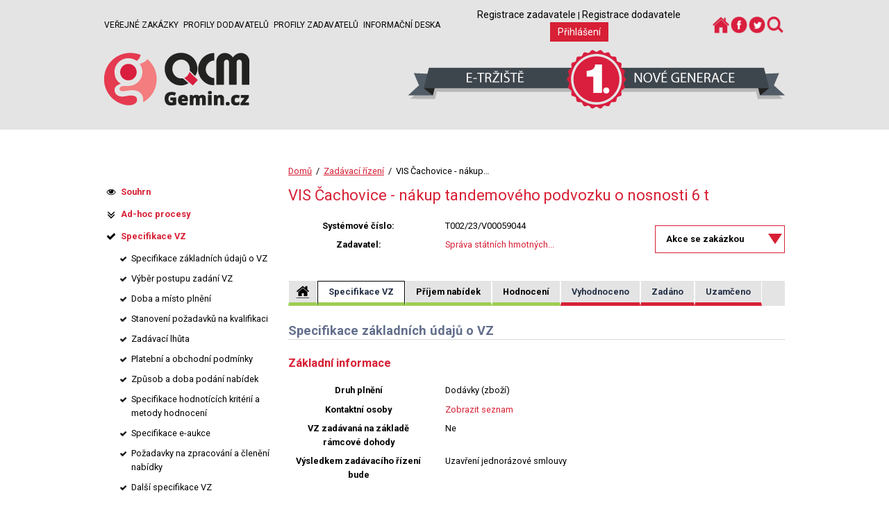

--- FILE ---
content_type: text/html; charset=UTF-8
request_url: https://www.gemin.cz/index.php?m=contracts&h=contract&a=dashboard&id=67181&state=PREP
body_size: 7326
content:
<!DOCTYPE html>
<html lang="cs">
<head>
<meta http-equiv="X-UA-Compatible" content="IE=edge" />
<meta http-equiv="content-type" content="text/html; charset=UTF-8" />
<meta http-equiv="content-language" content="cs" />
<meta name="author" content="Syntaxit s.r.o." />
<meta name="copyright" content="Syntaxit s.r.o." />
<meta name="description" content="Elektronické tržiště Gemin.cz umožňuje veřejné správě a samosprávě elektronicky zadávát veřejné zakázky s minimálními náklady." />
<meta name="keywords" content="elektronické tržiště, veřejné zakázky, eaukce" />
<meta name="robots" content="index,follow" />
<meta name="rating" content="general" />
<meta name="generator" content="Gemin" />
<title>VIS Čachovice - nákup tandemového podvozku o... | Elektronické tržiště Gemin</title>
<link href="/favicon.ico?v=2" rel="SHORTCUT ICON" />  
<link href="https://fonts.googleapis.com/css?family=Roboto:300,300i,400,400i,700,700i&amp;subset=latin-ext" rel="stylesheet">
<script type="text/javascript">
        var _gaq = _gaq || [];
        _gaq.push(
          ['_setAccount', 'UA-27043442-1'],
          ['_setCustomVar', 2, 'Weekday', '1', 2],
          ['_setCustomVar', 3, 'StatusCode', '200', 3],
          ['_trackPageview'],
          ['_trackPageLoadTime']
        );

        (function() {
          var ga = document.createElement('script'); ga.type = 'text/javascript'; ga.async = true;
          ga.src = ('https:' == document.location.protocol ? 'https://ssl' : 'http://www') + '.google-analytics.com/ga.js';
          var s = document.getElementsByTagName('script')[0]; s.parentNode.insertBefore(ga, s);
        })();

      </script>
<link rel="stylesheet" type="text/css" media="screen" href="/thm/gemin/html/css/s.css?1366293846" />
<link rel="stylesheet" type="text/css" media="screen" href="/thm/gemin/html/css/m.css?1499773999" />
<link rel="stylesheet" type="text/css" media="screen" href="/thm/gemin/html/css/trziste.css?1499773999" />
<link rel="stylesheet" type="text/css" href="/thm/gemin/html/css/p.css?1337268473" media="print" />
<link rel="stylesheet" type="text/css" media="screen" href="/thm/gemin/html/css/cupertino/jquery-ui-1.10.2.custom.min.css?1366293846" />
<link rel="stylesheet" type="text/css" media="screen" href="/thm/gemin/html/css/jquery-ui-1.8.16.custom.css?1498890224" />
<script type="text/javascript" src="/thm/gemin/html/js/jquery/jquery-1.8.3.min.js?1366293846"></script>
<script type="text/javascript" src="/thm/gemin/html/js/jquery/jquery-ui-1.10.2.custom.min.js?1366293846"></script>
<script type="text/javascript" src="/thm/gemin/html/js/jquery/jquery.ui.datepicker-cs.js?1366293846"></script>
<script type="text/javascript" src="/thm/gemin/html/js/jquery/jquery-ui-timepicker-addon.js?1366293846"></script>
<script type="text/javascript" src="/thm/gemin/html/js/jquery/jquery.iframe.js?1366293846"></script>
<script type="text/javascript" src="/thm/gemin/html/js/jquery/jquery-password-strength.js?1366293846"></script>
<script type="text/javascript" src="/thm/gemin/html/js/jquery/jquery.jec.js?1366293846"></script>
<script type="text/javascript" src="/thm/gemin/html/js/jquery/jquery.scrollToTop.js?1366293846"></script>
<script type="text/javascript" src="/thm/gemin/html/js/jquery/jquery.autoHide.js?1367818144"></script>
<script type="text/javascript" src="/thm/gemin/html/js/jquery/jquery.printer.js?1366293846"></script>
<script type="text/javascript" src="/thm/gemin/html/js/jquery/jquery.exporter.js?1498890224"></script>
<script type="text/javascript" src="/thm/gemin/html/js/jquery/jquery.modalpicker.js?1366293846"></script>
<script type="text/javascript">$.noConflict();</script>
<script type="text/javascript" src="/thm/gemin/html/js/saus/lib/prototype.js?1331296443"></script>
<script type="text/javascript" src="/thm/gemin/html/js/saus/scriptaculous.js?1331296443"></script>
<script type="text/javascript" src="/thm/gemin/html/js/qcm/qcm.js?1450368465"></script>
<script type="text/javascript" src="/thm/gemin/html/js/live-form-validation.js?1477478351"></script>
<script type="text/javascript" src="/thm/gemin/html/js/etr.js?1433574604"></script>
<script type="text/javascript" src="/thm/gemin/html/js/validation.js?1358177416"></script>
<script type="text/javascript" src="/thm/gemin/html/js/snippet.js?1440515727"></script>
<script type="text/javascript" src="/thm/gemin/html/js/position.js?1340289221"></script>
<script type="text/javascript" src="/thm/gemin/html/js/drivers.js?1331296443"></script>
<script type="text/javascript" src="/thm/gemin/html/js/tools.js?1367818144"></script>
<script type="text/javascript" src="/thm/gemin/html/js/banners.js?1375944384"></script>
<script type="text/javascript" src="/thm/gemin/html/js/countdown.js?1496051416"></script>
<script type="text/javascript" src="/modules/glossary/glossary.php"></script>
<script type="text/javascript" src="/thm/gemin/html/js/mod/glossary/glossary.js?1331296443"></script>
<script type="text/javascript">
  Cookie.init({name: 'eauctions', domain: 'www.gemin.cz', path: '', expires: 30});
</script>
<!--[if lt IE 9]>
<script type="text/javascript" src="/thm/gemin/html/js/html5.js?1331296443"></script>
<![endif]-->  </head>
<body id="etrziste" class="">
<div id="w2">
<div id="w">
<div id="page">
<header>
<div class="global_wrap">
<a href="#content" class="hdn_nav" title="Skoč na obsah" accesskey="s">Skoč na obsah</a>
<a href="#main_nav" class="hdn_nav" title="Skoč na navigaci" accesskey="n">Skoč na navigaci</a>
<div class="ci">
<div class="flex-box-header">
<h2 class="hdn">Navigace</h2>
<nav id="main_nav">
<div class="sys_blck" id="sys_blck_topmenu">
<ul>
<li><a href="https://www.gemin.cz/verejne-zakazky">Veřejné zakázky</a></li>
<li><a href="https://www.gemin.cz/registr-dodavatelu">Profily dodavatelů</a></li>
<li><a href="https://www.gemin.cz/registr-zadavatelu">Profily zadavatelů</a></li>
<li class="first"><a href="/informacni-deska">Informační deska</a>
</li>
</ul>
</div>                                                      </nav>
<div id="login_block">    
<h2 class="hdn">Informace o uživateli</h2>
<a href="https://www.gemin.cz/registrace-zadavatele">Registrace zadavatele</a> |
<a href="https://www.gemin.cz/registrace-dodavatele">Registrace dodavatele</a>
<a href="https://www.gemin.cz/prihlaseni?r=index.php%3Fm%3Dcontractors%26h%3Duser%26a%3Dhome" class="btn">Přihlášení</a>
</div>
<nav id="social_nav">
<div class="sys_blck" id="sys_blck_social_nav">
<h2>Sociální ikony</h2>
<p><a href="/"><img src="/index.php?m=photogallery&h=image&a=src&idv=47265&f=original" width="31" height="27" title="Domu" alt="Domu" /></a><a href="https://www.facebook.com/QCM-114297959098/?fref=ts" target="_blank"><img src="/index.php?m=photogallery&h=image&a=src&idv=47273&f=original" width="30" height="29" title="Facebook" alt="Facebook" /></a><a href="https://twitter.com/QCMcz" target="_blank"><img src="/index.php?m=photogallery&h=image&a=src&idv=47267&f=original" width="30" height="29" title="Twitter" alt="Twitter" /></a><a href="https://www.gemin.cz/verejne-zakazky"><img src="/index.php?m=photogallery&h=image&a=src&idv=47268&f=original" width="27" height="25" title="Hledat" alt="Hledat" /></a></p>
</div>                                                      </nav>
</div>
<div class="flex-box-header">
<div class="logo_wrap group">
<h1 id="logo" title="Elektronické tržiště Gemin"><a title="Elektronické tržiště Gemin" href="/index.php"></a></h1>
<!--div class="slogan"><a title="pestré spektrum zakázek" href="/index.php"><span>pestré spektrum zakázek</span></a></div-->
</div>
<div class="banner_wrap">
<div id="atest_version"></div>
</div>
</div>    
<div class="flex-box-header">
</div>
</div>
</div>  
</header>
<div id="main">   
<div class="global_wrap"> 
<div class="mc">
<div class="bc">
<span class="bc-item">
<a href="/index.php" title="">Domů</a>
&nbsp;/&nbsp;    </span>
<span class="bc-item">
<a href="https://www.gemin.cz/verejne-zakazky" title="">Zadávací řízení</a>
&nbsp;/&nbsp;    </span>
<span class="bc-item last">
VIS Čachovice - nákup…
</span>
</div>
<div class="ci" id="content">
<div id="block_ct">
<div class="sys_blck" id="sys_blck_1065">
<h2 class="nodsp">Výpis systémových zpráv</h2>
</div>                                                      </div>
<div class="area_cnt">
<h2>VIS Čachovice - nákup tandemového podvozku o nosnosti 6 t</h2>
<div class="dashboard contr_contr_dashboard">
<div class="detail contr_contr_detail">
<table class="no_border first_detail_info">
<tbody>
<tr>
<th>Systémové číslo:</th>
<td>T002/23/V00059044</td>
</tr>
<tr>
<th>Zadavatel:</th>
<td><a href='https://www.gemin.cz/index.php?id=1148&amp;r=https%3A%2F%2Fwww.gemin.cz%2Findex.php%3Fm%3Dcontracts%26h%3Dcontract%26a%3Ddashboard%26id%3D67181%26state%3DPREP&amp;m=contractors&amp;h=company&amp;a=publicdetail'>Správa státních hmotných...</a></td>
</tr>
</tbody>
</table>
<div class="one_btn_all">
<p>Akce se zakázkou</p>
<ul>    
<li><a href='https://www.gemin.cz/index.php?id=67181&amp;r=https%3A%2F%2Fwww.gemin.cz%2Findex.php%3Fm%3Dcontracts%26h%3Dcontract%26a%3Ddashboard%26id%3D67181%26state%3DPREP&amp;m=etspecialstates&amp;h=state&amp;a=list' title="Číselník nestandardních stavů">Nestandardní stavy</a></li>
</ul>
<div class="cl"></div>
</div>
<div class="cl"></div>
<div>
<div class="contracts_new_gui_tooltip" style="display:none">
Vážený uživateli, dne 28.7.2015 byla nasazena nová verze tržiště s&nbsp;upraveným uživatelským rozhraním. K&nbsp;procházení informací o&nbsp;zakázce nyní používejte výhradně levé menu.
</div>
<div class="tabs" id="cntrs_contract_detail">
<ul class="tabs_hd">
<li class="first">
<a href="https://www.gemin.cz/index.php?m=contracts&amp;h=contract&amp;a=dashboard&amp;id=67181"><span><span>Souhrn</span></span></a>
</li>
<li class="done contract_state_PREP">
<a href="https://www.gemin.cz/index.php?m=contracts&amp;h=contract&amp;a=dashboard&amp;id=67181&amp;state=PREP" class="active" title="Specifikace VZ"><span><span>Specifikace VZ</span></span></a>
</li>
<li class="done contract_state_OFFERS">
<a href="https://www.gemin.cz/index.php?m=contracts&amp;h=contract&amp;a=dashboard&amp;id=67181&amp;state=OFFERS" title="ZŘ - Příjem nabídek"><span><span>Příjem nabídek</span></span></a>
</li>
<li class="done contract_state_EVALUATION">
<a href="https://www.gemin.cz/index.php?m=contracts&amp;h=contract&amp;a=dashboard&amp;id=67181&amp;state=EVALUATION" title="ZŘ - Hodnocení"><span><span>Hodnocení</span></span></a>
</li>
<li class="todo">
<span class="disabled" title="ZŘ - Vyhodnoceno"><span><span>Vyhodnoceno</span></span></span>
</li>
<li class="todo">
<span class="disabled" title="Zadáno"><span><span>Zadáno</span></span></span>
</li>
<li class="todo">
<span class="disabled" title="Uzamčeno"><span><span>Uzamčeno</span></span></span>
</li>
</ul>
<div class="tabs_cnts">
<div class="tabs_cnt done contract_state_PREP" id="id_tabs_cnt_cntrs_contract_detail_2">
<div id="step_href_PREP_PREP" class="step_main">
<h3>Specifikace základních údajů o VZ</h3>    <div class="step_content"><section>
<h4>Základní informace</h4>
<table class="no_border">
<tr>
<th>Druh plnění</th>
<td>Dodávky (zboží)</td>
</tr>
</table>
</section><section>
<table class="no_border">
<tr>
<th>Kontaktní osoby</th>
<td>
<a id="contracts_contract_contacts_show" href="https://www.gemin.cz/index.php?m=contracts&amp;h=contract&amp;a=contacts&amp;id=67181">Zobrazit seznam</a>
<script type="text/javascript">
          QCM.AjaxSnippet.Methods.makeAjaxModalBox($('contracts_contract_contacts_show'));
        </script>
</td>
</tr>
<tr>
<th>VZ zadávaná na základě rámcové dohody</th>
<td>Ne</td>
</tr>
<tr>
<th>Výsledkem zadávacího řízení bude</th>
<td>Uzavření jednorázové smlouvy</td>
</tr>
</table>
</section><section>
<h4>Předmět zakázky</h4>
<table class="no_border">
<tr>
<th>Stručný popis</th>
<td>Poptáváme nákup 1 ks tandemového podvozku o nosnosti 6 t, určeno pro manipulaci s kontejnery, včetně dopravy. <br />
Požadované technická specifikace podvozku:<br />
- transportní zařízení se zátěžovými kolečky s kovovým jádrem v počtu takovém, aby byl zajištěn nízký valivý odpor a stabilita<br />
- obruče koleček – materiál odolný opotřebení s dlouhou životností a šetrný k podlaze<br />
- podvozek musí být řiditelný a mít dvě otočné ložné plochy se stupňovitě nastavitelnou vzdáleností.<br />
- Nosnost 6 t<br />
- Výška podvozku maximálně: 110 mm<br />
- Přestavitelnost ložných ploch: 550-1150 mm<br />
- Úhel řízení: ± 50°<br />
</td>
</tr>
<tr>
<th>Položky předmětu VZ</th>
<td>
<a id="contracts_contract_subitems_show" href="https://www.gemin.cz/index.php?m=contracts&amp;h=contract&amp;a=items&amp;id=67181">Zobrazit seznam</a>
<script type="text/javascript">
          QCM.AjaxSnippet.Methods.makeAjaxModalBox($('contracts_contract_subitems_show'));
        </script>
</td>
</tr>
</table>
</section><section>
<h4>Předpokládaná hodnota</h4>
<table class="no_border">
<tr>
<th>Předpokládaná hodnota</th>
<td>27 000,00 bez DPH</td>
</tr>
<tr>
<th>Předpokládaná hodnota včetně provize bez DPH</th>
<td>27 359,10</td>
</tr>
<tr>
<th>Určit předpokládanou hodnotu ke každé položce zvlášť</th>
<td>Ne</td>
</tr>
<tr>
<th>Měna</th>
<td>koruna česká</td>
</tr>
<tr>
<th>Nezveřejňovat předpokládanou hodnotu</th>
<td>Ne</td>
</tr>
</table>
</section><section>
<h4>Výběr postupu zadání</h4>
<table class="no_border">
<tr>
<th>Postup zadání</th>
<td>VZMR: Otevřená výzva</td>
</tr>
</table>
</section></div>
</div>
</div>
</div>
</div>
</div>
<script type="text/javascript">    jQuery(document).ready(function () {
      jQuery('#cntrs_contract_detail ul.tabs_hd li').click(function (event) {
        var li = event.delegateTarget;
        var cl = /contract_state_[A-Z]+/.exec(li.className);
        if(cl != null) {
          event.preventDefault();
          event.stopPropagation();
          var a = jQuery('.' + cl[0] + '_left > a');
          var ul = a.next('ul');
          if(a[0] && ul[0] && ul[0].style.display == 'none') {
            $(a[0]).click();
          }
          var tooltip = jQuery('.contracts_new_gui_tooltip');
          tooltip[0].style.display = 'block';
          var tooltipClick;
          tooltipClick = function (event) {
            if(event.target !== tooltip[0]) {
              tooltip[0].style.display = 'none';
              jQuery(document).off('click', tooltipClick);
            }
          };
          jQuery(document).on('click', tooltipClick);
        }
      });
    });
  </script>
</div>
<p class="subprocess">
<a href="https://www.gemin.cz/metodicka-napoveda" target="_blank" class="mhelp">metodická nápověda</a>
</p>  
</div>
<script type="text/javascript">
  /* <![CDATA[ */
  QCM.Methods.ajaxConfirm('confirm', {modalWidth: '755px', confirm: 1});
  
  QCM.StepView = {};
  QCM.StepView = function() {
    return {
      show : function() {

      },
      hide : function() {

      },
      showDesc : function(a, withEffect) {
        var elem = a.up('.step_main').down('.step_content');
        if (withEffect) { Effect.BlindDown(elem.identify(), { duration: 0.3 }) }
        else            { elem.show(); }
        a.update("skrýt"); 
      },
      hideDesc : function(a, withEffect) {
        var elem = a.up('.step_main').down('.step_content');
        if (withEffect) { Effect.BlindUp(elem.identify(), { duration: 0.3 }); }
        else { elem.hide(); }
        a.update("zobrazit");
      }
    }
  }();
    
  $$('.step_view_section').each(
    function (item) {
      item.observe(
        'click',
        function(event) {
          Event.stop(event);
          var a = $(Event.findElement(event, 'a'));
          
          if (a.readAttribute('data-qcm-view') == "1") {
            a.writeAttribute('data-qcm-view', "0");
            QCM.StepView.showDesc(a, true);
          } else {
            a.writeAttribute('data-qcm-view', "1");
            QCM.StepView.hideDesc(a, true);
          }
        }
      );
    }
  );  
  
  
    
  /* ]]> */
</script>
</div>
<div id="block_cl">
</div>
<div id="block_cr">
</div>
<div id="block_cb">
</div>
</div>
</div>
<h2 class="hdn">Kontextová navigace</h2>
<aside class="lc">
<div class="ci">
<div>
<div class="sys_blck" id="sys_blck_guide">
<h2 class="nodsp">Akční menu</h2>
<ul class="lvl1 menu">
<li class="menu-item first done">
<a href="https://www.gemin.cz/verejne-zakazky/vis-cachovice-nakup-tandemoveho-podvozku-o-nosno" title="">
<span><span>Souhrn</span></span>
</a>
</li>
<li class="menu-item submenu todo">
<a href="javascript:void(0);">
<span><span>Ad-hoc procesy</span></span>
</a>
<ul class="lvl2">
<li class="menu-item first todo">
<a href="https://www.gemin.cz/index.php?m=contracts&amp;h=contract&amp;a=dashboard&amp;id=67181&amp;step=CNC_OUM" title="">
<span><span>Zrušení zadávacího řízení mimo režim ZZVZ</span></span>
</a>
</li>
</ul>
</li>
<li class="menu-item submenu contract_state_PREP_left done">
<a href="javascript:void(0);">
<span><span>Specifikace VZ</span></span>
</a>
<ul class="lvl2">
<li class="menu-item first active done">
<a href="https://www.gemin.cz/index.php?id=67181&amp;state=PREP&amp;step=PREP&amp;m=contracts&amp;h=contract&amp;a=dashboard#step_href_PREP_PREP" title="">
<span><span>Specifikace základních údajů o VZ</span></span>
</a>
</li>
<li class="menu-item active done">
<a href="https://www.gemin.cz/index.php?id=67181&amp;state=PREP&amp;step=SEL_PROC&amp;m=contracts&amp;h=contract&amp;a=dashboard#step_href_PREP_SEL_PROC" title="">
<span><span>Výběr postupu zadání VZ</span></span>
</a>
</li>
<li class="menu-item active done">
<a href="https://www.gemin.cz/index.php?id=67181&amp;state=PREP&amp;step=DTPL_FILL&amp;m=contracts&amp;h=contract&amp;a=dashboard#step_href_PREP_DTPL_FILL" title="">
<span><span>Doba a místo plnění</span></span>
</a>
</li>
<li class="menu-item active done">
<a href="https://www.gemin.cz/index.php?id=67181&amp;state=PREP&amp;step=SET_REQ_QA&amp;m=contracts&amp;h=contract&amp;a=dashboard#step_href_PREP_SET_REQ_QA" title="">
<span><span>Stanovení požadavků na kvalifikaci</span></span>
</a>
</li>
<li class="menu-item active done">
<a href="https://www.gemin.cz/index.php?id=67181&amp;state=PREP&amp;step=DT_ASSIGN&amp;m=contracts&amp;h=contract&amp;a=dashboard#step_href_PREP_DT_ASSIGN" title="">
<span><span>Zadávací lhůta</span></span>
</a>
</li>
<li class="menu-item active done">
<a href="https://www.gemin.cz/index.php?id=67181&amp;state=PREP&amp;step=DT_ASSIGN&amp;m=contracts&amp;h=contract&amp;a=dashboard#step_href_PREP_TRADE_COND" title="">
<span><span>Platební a obchodní podmínky</span></span>
</a>
</li>
<li class="menu-item active done">
<a href="https://www.gemin.cz/index.php?id=67181&amp;state=PREP&amp;step=DT_ASSIGN&amp;m=contracts&amp;h=contract&amp;a=dashboard#step_href_PREP_DT_OFF" title="">
<span><span>Způsob a doba podání nabídek</span></span>
</a>
</li>
<li class="menu-item active done">
<a href="https://www.gemin.cz/index.php?id=67181&amp;state=PREP&amp;step=CRITERIA&amp;m=contracts&amp;h=contract&amp;a=dashboard#step_href_PREP_CRITERIA" title="">
<span><span>Specifikace hodnotících kritérií a metody hodnocení</span></span>
</a>
</li>
<li class="menu-item active done">
<a href="https://www.gemin.cz/index.php?id=67181&amp;state=PREP&amp;step=PREP_EAUCT&amp;m=contracts&amp;h=contract&amp;a=dashboard#step_href_PREP_PREP_EAUCT" title="">
<span><span>Specifikace e-aukce</span></span>
</a>
</li>
<li class="menu-item active done">
<a href="https://www.gemin.cz/index.php?id=67181&amp;state=PREP&amp;step=REQ_OFF&amp;m=contracts&amp;h=contract&amp;a=dashboard#step_href_PREP_REQ_OFF" title="">
<span><span>Požadavky na zpracování a členění nabídky</span></span>
</a>
</li>
<li class="menu-item active done">
<a href="https://www.gemin.cz/index.php?id=67181&amp;state=PREP&amp;step=NXT_SPC_VZ&amp;m=contracts&amp;h=contract&amp;a=dashboard#step_href_PREP_NXT_SPC_VZ" title="">
<span><span>Další specifikace VZ</span></span>
</a>
</li>
<li class="menu-item active done">
<a href="https://www.gemin.cz/index.php?id=67181&amp;state=PREP&amp;step=CREATE_VY&amp;m=contracts&amp;h=contract&amp;a=dashboard#step_href_PREP_CREATE_VY" title="">
<span><span>Vytvoření výzvy k podání nabídky</span></span>
</a>
</li>
<li class="menu-item active done">
<a href="https://www.gemin.cz/index.php?id=67181&amp;state=PREP&amp;step=CNTRS&amp;m=contracts&amp;h=contract&amp;a=dashboard#step_href_PREP_CNTRS" title="">
<span><span>Určení dodavatelů, kteří budou osloveni výzvou</span></span>
</a>
</li>
</ul>
</li>
<li class="menu-item submenu contract_state_OFFERS_left done">
<a href="javascript:void(0);">
<span><span>ZŘ - Příjem nabídek</span></span>
</a>
<ul class="lvl2">
<li class="menu-item first done">
<a href="https://www.gemin.cz/index.php?id=67181&amp;state=OFFERS&amp;step=SND_OFF&amp;m=contracts&amp;h=contract&amp;a=dashboard#step_href_OFFERS_SND_OFF" title="">
<span><span>Výzva k podání nabídky (uveřejňuje se)</span></span>
</a>
</li>
<li class="menu-item done">
<a href="https://www.gemin.cz/index.php?id=67181&amp;state=OFFERS&amp;step=INSPC_FILL&amp;m=contracts&amp;h=contract&amp;a=dashboard#step_href_OFFERS_INSPC_FILL" title="">
<span><span>Prohlídka místa plnění, Poskytování vysvětlení zadávací dokumentace, Nabídka</span></span>
</a>
</li>
</ul>
</li>
<li class="menu-item submenu contract_state_EVALUATION_left todo">
<a href="javascript:void(0);">
<span><span>ZŘ - Hodnocení</span></span>
</a>
<ul class="lvl2">
<li class="menu-item first todo">
<a href="javascript:void(0);">
<span><span>Otevírání nabídek</span></span>
</a>
</li>
<li class="menu-item todo">
<a href="javascript:void(0);">
<span><span>Posouzení nabídek</span></span>
</a>
</li>
</ul>
</li>
<li class="menu-item submenu contract_state_EVALUATED_left todo">
<a href="javascript:void(0);">
<span><span>ZŘ - Vyhodnoceno</span></span>
</a>
<ul class="lvl2">
<li class="menu-item first todo">
<a href="javascript:void(0);">
<span><span>Protokol o výběru dodavatele</span></span>
</a>
</li>
<li class="menu-item todo">
<a href="javascript:void(0);">
<span><span>Rozhodnutí o novém posouzení a hodnocení nabídky</span></span>
</a>
</li>
<li class="menu-item todo">
<a href="javascript:void(0);">
<span><span>Výběr dodavatele</span></span>
</a>
</li>
<li class="menu-item todo">
<a href="javascript:void(0);">
<span><span>Evidence výsledku zadávacího řízení</span></span>
</a>
</li>
</ul>
</li>
<li class="menu-item submenu contract_state_CLOSED_left todo">
<a href="javascript:void(0);">
<span><span>Zadáno</span></span>
</a>
<ul class="lvl2">
<li class="menu-item first todo">
<a href="javascript:void(0);">
<span><span>Uveřejnění výsledků ZŘ v e-tržišti</span></span>
</a>
</li>
<li class="menu-item todo">
<a href="javascript:void(0);">
<span><span>Uzamčení VZ</span></span>
</a>
</li>
</ul>
</li>
<li class="menu-item submenu contract_state_LOCK_left todo">
<a href="javascript:void(0);">
<span><span>Uzamčeno</span></span>
</a>
<ul class="lvl2">
<li class="menu-item first todo">
<a href="javascript:void(0);">
<span><span>Plnění smlouvy</span></span>
</a>
</li>
</ul>
</li>
</ul>
</div>                                              <div class="sys_blck" id="sys_blck_adresa">
<div>
<div class="node_content">
<address><strong>QCM, s.r.o.</strong><br /> Heršpická 813/5<br /> M-palác, 7. patro<br /> 639&nbsp;00&nbsp;&nbsp;Brno<br /> <br /> <a title="Syntaxit, s.r.o. - email" href="mailto:podpora@gemin.cz">podpora@gemin.cz</a><br /><em><strong>Podpora</strong> Po-Pá: 8 - 16 hod.</em></address>
</div>
</div>
</div>                                                            </div>
</div>
</aside>
<div class="cl"></div>
</div>
</div>
<div id="block_bb">
<div class="global_wrap">  
</div>
</div>  
<div id="block_s">
<div class="global_wrap">          
</div>
</div>
<footer>
<div class="global_wrap"> 
<h2 class="hdn">Patička</h2>
<div class="sys_blck" id="sys_blck_footerContent">
<div class="col1">
<h3>Elektronické tržiště</h3>
<p>Online <strong>B2B aplikace</strong> umožňuje subjektům veřejné správy a&nbsp;samosprávy elektronicky zadávat <strong>veřejné zakázky</strong> s&nbsp;minimalizací všech nákladů. Představuje jednoduchý, efektivní a&nbsp;transparentní model při obchodování veřejného sektoru s&nbsp;komerčními subjekty.</p>
</div>
<div class="col2">
<h3>O systému</h3>
<ul>
<li><a href="/gemin-elektronicke-trziste">Gemin - elektronické tržiště</a></li>
<li><a href="/provozni-rad">Provozní řád etržiště</a></li>
<li><a href="/ke-stazeni">Ke stažení</a></li>
</ul>
</div>
<div class="col3">
<h3>Odkazy</h3>
<ul>
<li><a href="/informacni-deska">Informační deska</a></li>
<li><a href="/faq">FAQ - časté dotazy a odpovědi</a></li>
<li><a href="/pozadavky-na-system">Požadavky na systém</a></li>
<li><a href="/prohlaseni-o-pristupnosti">Prohlášení o přístupnosti</a></li>
</ul>
</div>
</div>                                    </div>
</footer>
<section class="copyright">
<div class="global_wrap"> 
<div class="sys_blck" id="sys_blck_social_menu_foot">
<h2>Sociální ikony patička</h2>
<p><a href="https://www.facebook.com/QCM-114297959098/?fref=ts" target="_blank"><img src="/index.php?m=photogallery&h=image&a=src&idv=47273&f=original" width="30" height="29" title="Facebook" alt="Facebook" /></a> <a href="https://twitter.com/QCMcz" target="_blank"><img src="/index.php?m=photogallery&h=image&a=src&idv=47267&f=original" width="30" height="29" title="Twitter" alt="Twitter" /></a></p>
</div>                              <div class="sys_blck" id="sys_blck_foot">
<p>© <a href="http://www.qcm.cz">QCM, s.r.o.</a> Dodavatel řešení <a href="http://www.qcm.cz">QCM s.r.o.</a> Všechna práva vyhrazena.</p>
</div>                                    </div>
</section>
</div>
<!-- eof page-->     
</div>
</div>
<script type="text/javascript">
/* <![CDATA[ */
  document.observe('dom:loaded', function(){
    if ($('message_popup')) {
      $('message_popup').setOpacity(0.8);
      Element.remove.delay(10, 'message_popup');
      if ($('message_popup').viewportOffset().top < 0 || $('message_popup').viewportOffset().top > document.viewport.getDimensions().height) {
        $('message_popup').setStyle({'top': document.viewport.getScrollOffsets().top + 'px'});
      }
    }
    var netteError = $$('.nette_form ul.error').first();
    if (netteError != undefined) {
      var clone = new Element('ul');
      clone.insert(netteError.innerHTML);
      clone.id = 'nette_messages_mb';
      if (netteError.viewportOffset().top < 0 || netteError.viewportOffset().top > document.viewport.getDimensions().height) {
        $(document.body).insert(clone);
        clone.makeModalBox({closeTime: 4, modalWidth: '600px'});
      }
    }
    if ($('cntrc_guide_view_select') && $('sys_blck_guide')) {
      $('cntrc_guide_view_select').observe('change', function(){
        $('sys_blck_guide').waiting(1);
      });
    }
  });
  QCM.GenDrivers.initMenu('sys_blck_kmenu');
  QCM.GenDrivers.initMenu('sys_blck_guide');
  QCM.GenDrivers.initMenu('sys_blck_testMenu');
  QCM.Methods.live('.snippet .sys_pgr a, .snippet .with_sort a, .snippet input[type="submit"]','click', QCM.AjaxSnippet.liveMethodSnippet);
  QCM.Methods.live('.snippet form','submit', QCM.AjaxSnippet.liveMethodSnippet);
  QCM.RememberPosition.saveAndGo({'m':'contracts', 'h':'contract', 'a':'dashboard', 'id':'67181', 'rwr':'', 'idr':'', 'type':''});
  QCM.Methods.live('a.dynamic_href','click', QCM.AjaxSnippet.Methods.showDetailDialog);
  QCM.Methods.live('a.toggle-next-table-row','click', QCM.AjaxSnippet.Methods.toggleNextTableRow);
  QCM.Methods.live('tr.row_radio_check', 'click', function(e) {
    row = e.findElement('tr.row_radio_check');
    if (row.down('input[type="radio"]')) {
      row.down('input[type="radio"]').checked = true;
    }
  });
    if ($$('.recommend .news_item').length > 1) {
    timerId = switchImg.delay(5, 2);
   }
/* ]]> */
</script>
<script type="text/javascript" src="/thm/gemin/html/js/mod/inlinehelp/inlinehelp.js?1335197545"></script>
</body>
</html>

--- FILE ---
content_type: text/css
request_url: https://www.gemin.cz/thm/gemin/html/css/s.css?1366293846
body_size: 2131
content:
/****************************** basic layout elements *************************/
.cl {
  clear: both;
  height: 1px;
  font-size: 1px;
  padding: 0;
  margin: 0;
  margin-top: -1px;
  border: none;
  background: transparent;
  visibility: hidden;
  display: block;
}

.hdn {
  position: absolute;
  left: -3000px;
}

.nodsp {
  display: none !important;
}
.system_form_visibility_no {
  display: none !important;
}

.pointer {
  cursor: pointer;
}

.sys_waiting {
  background: #fff url('../img/loading.gif') no-repeat 50% 50%;
  width: 100%;
  height: 100%;
  position: absolute;
  display: block;
  top: 0;
  left: 0;
}
.sys_waiting_wrapper {
  min-height: 40px;
}

/* float */
.fl {
  float: left;
}
.fr {
  float: right;
}

/* text align */
.l {
  text-align: left;
}
.c {
  text-align: center;
}
.r {
  text-align: right;
}
.t {
  vertical-align: top;
}
.m {
  vertical-align: middle;
}
.b {
  vertical-align: bottom;
}

/* font */
.s {
  font-weight: bold;
}
.i {
  font-style: italic;
}
.u {
  text-decoration: underline;
}


/******************************* common rules ******************************/

/* Nav bar */
#nb {
  width: 100%;
  height: 45px;
  color: #fff;
  position: absolute;
  top: 0;
  left: 0;
}

#nb .nbw {
  background: #000 url('../img/adm_top_bar.png') repeat-x 0 0;
  background-image: linear-gradient(top, #575757, #000);
  background-image: -o-linear-gradient(top, #575757, #000);
  background-image: -moz-linear-gradient(top, #575757, #000);
  background-image: -webkit-linear-gradient(top, #575757, #000);
  position: relative;
  width: 960px;
  margin: 0 auto;
  height: 45px;
}

#nb .m3_logo {
  background: url('../img/adm_m3_logo.png') no-repeat 0 0;
  width: 31px;
  height: 29px;
  position: absolute;
  top: 7px;
  left: 0;
  z-index: 1100;
}

#nb #special {
  position: absolute;
  top: 0;
  right: 0;
  height: 45px;
  line-height: 45px;
  font-size: 115%;
}

#content {
  position: relative;
}

/* javascript select */
.jssel {
  width: 150px;
  position: relative;
  z-index: 20;
}
.jssel .jssel_selected {
  height: 20px;
  border: 1px solid #e6e6e6;
  cursor: default;
  width: 138px;
  padding: 0 5px;
  background: #fff url('../img/sys_jssel_open.png') no-repeat 132px 50%;
}
.jssel .jssel_choose {
  border: 1px solid #e6e6e6;
  position: absolute;
  top: 21px;
  left: 0;
  width: 148px;
  cursor: default;
  z-index: 1000;
}
.jssel .jssel_choose ul {
  margin: 0;
  padding: 3px;
  list-style-type: none;
  background: #fff;
}
.jssel .jssel_choose ul li {
  background: #fff;
  padding: 0 5px;
  border-bottom: 1px solid #eaeaea;
}
.jssel .jssel_choose ul li.active,
.jssel .jssel_choose ul li:hover {
  background: #e6e6e6;
}
.jssel .jssel_choose ul li.last {
  border: 0;
}

/* modal box */
.modbox div.close {
  background: url('../img/close.png') no-repeat 0 bottom;
}
.modbox div.handle {
  width:100%;
  height:37px;
  background: #000;
  background-image: linear-gradient(top, #565556, #000);
  background-image: -o-linear-gradient(top, #565556, #000);
  background-image: -moz-linear-gradient(top, #565556, #000);
  background-image: -webkit-linear-gradient(top, #565556, #000);
  color: #fff;
  font-weight: bold;
  line-height: 37px;
  text-indent: 10px;
}
.modbox div.modal_box_wait {
  background: url('../img/loading.gif') no-repeat 10px 10px;
}
.modbox #messages_mb {
  margin: 0;
}
.modbox #messages_mb .message {
  text-align: center;
}

/* whisper */
.sys_whisper_wrapper {
  position: relative;
  z-index: 100;
}
.sys_whisper_wrapper ul {
  margin: 0;
  padding: 0;
  border: 1px solid #ccc;
  list-style-type: none;
}
.sys_whisper_wrapper ul li {
  background: #fff;
  padding: 0 5px;
  cursor: pointer;
}
.sys_whisper_wrapper ul li:hover,
.sys_whisper_wrapper ul li.selected {
  background: #FEFFBF;
}

.sys_whisper_loading {
  position: absolute;
  top: 5px;
  right: 2px;
}

/* tree */
.sys_tree {
  font-size: 0.95em;
  margin: 10px 0;
  max-height: 200px;
  overflow: auto;
}
.sys_tree ul {
  margin: 0;
  padding: 0;
  list-style-type: none;
}
.sys_tree a {
  color: #333;
  text-decoration: none;
  font-weight: bold;
}
.sys_tree .lvl_2 a {
  font-weight: normal;
}
.sys_tree ul img {
  vertical-align: bottom;
}
.sys_tree ul ul {
  padding-left: 18px;
  background: url('../img/icon/tree/line.gif') repeat-y 0 0;
}
.sys_tree ul.empty {
  background: url('../img/icon/tree/empty.gif') repeat-y 0 0;
}
.sys_tree ul li.active {
  background: url('../img/icon/tree/selected_bg.png') no-repeat -3px 1px;
}

/*************** toolbar *********/
#tbbox {
  background: #eee;
  border: 1px solid #aaa;
  width: 180px;
  z-index: 1000;
}

#tb {
  text-align: center;
}

#tbbox .tbtitle {
  border-bottom: 1px solid #aaa;
  padding-left: 5px;
}

#tb div {
  padding: 5px;
}

#tb img {
  border: 0;
  margin: 0;
}

#tb a {
  text-decoration: none;
}

.tbheader {
  background: #ddd;
}

.tbheader strong {
  padding-left: 5px;
}

#tbhandle {
  cursor: move;
}

#tbclose, #tbmin {
  display: block;
  float: right;
  font-family: monospace;
  padding: 0 3px;
}

#tbclose {
  cursor: pointer;
  background: #800;
  color: #fff;
}

#tbclose:hover {
  background: #f00;
}

#tbmin {
  cursor: pointer;
  background: #666;
  color: #fff;
  margin-left: 5px;
}

#tbmin:hover {
  background: #999;
}

/********** formulaře ***********/
.system_form_wrapper input,
.system_form_wrapper select,
.system_form_wrapper textarea {
  color: #666;
}
.system_form_wrapper input:hover,
.system_form_wrapper input:focus,
.system_form_wrapper input:active,
.system_form_wrapper select:hover,
.system_form_wrapper select:focus,
.system_form_wrapper select:active,
.system_form_wrapper textarea:hover,
.system_form_wrapper textarea:focus,
.system_form_wrapper textarea:active {
  color: #000;
}
.system_form_wrapper fieldset {
  border: 1px solid #e2e2e2;
  padding: .26em 1em;
  border-radius: 3px;
  -moz-border-radius: 3px;
  -webkit-border-radius: 3px;
  margin: 0 0 1em 0;
  clear: both;
}
.system_form_wrapper fieldset fieldset {
  padding: 0;
  border: 0 none;
}
.system_form_wrapper legend {
  font-size: 1.26em;
  font-weight: bold;
  padding: .26em .5em;
  margin: 0 0 .5em 0;
}
.system_form_wrapper label {
  /*min-width: 12em;*/
  float: left;
  margin: 0 .5em .5em 0;
}
.system_form_wrapper div {
  display: block;
  margin: 0 0 .5em 0;
}
.system_form_required {
  color: #ff0000;
  font-family: 'Verdana', sans-serif;
}
.system_form_wrapper input[type="text"],
.system_form_wrapper input[type="password"] {
  width: 20em;
  font-size: 1em;
  background: #fefefe;
  background: -moz-linear-gradient(top,  #f6f6f6 0%, #ffffff 100%);
  background: -webkit-gradient(linear, left top, left bottom, color-stop(0%,#f6f6f6), color-stop(100%,#ffffff));
  background: -webkit-linear-gradient(top,  #f6f6f6 0%,#ffffff 100%);
  background: -o-linear-gradient(top,  #f6f6f6 0%,#ffffff 100%);
  background: -ms-linear-gradient(top,  #f6f6f6 0%,#ffffff 100%);
  background: linear-gradient(to bottom,  #f6f6f6 0%,#ffffff 100%);
  padding: .26em .5em;
  border-radius: 3px;
  -moz-border-radius: 3px;
  -webkit-border-radius: 3px;
  border: 1px solid #e2e2e2;
}
.system_form_wrapper input[type="text"]:hover,
.system_form_wrapper input[type="text"]:focus,
.system_form_wrapper input[type="text"]:active,
.system_form_wrapper input[type="password"]:hover,
.system_form_wrapper input[type="password"]:focus,
.system_form_wrapper input[type="password"]:active {
  background: #f6f6f6;
  border: 1px solid #d1d1d1;
}
.system_form_wrapper input[type="checkbox"] {
  float: left;
  margin: .26em .5em;
}
.system_forms_submit_button {
  background: #f5f5f5;
  background: -moz-linear-gradient(top,  #ffffff 0%, #e5e5e5 100%);
  background: -webkit-gradient(linear, left top, left bottom, color-stop(0%,#ffffff), color-stop(100%,#e5e5e5));
  background: -webkit-linear-gradient(top,  #ffffff 0%,#e5e5e5 100%);
  background: -o-linear-gradient(top,  #ffffff 0%,#e5e5e5 100%);
  background: -ms-linear-gradient(top,  #ffffff 0%,#e5e5e5 100%);
  background: linear-gradient(to bottom,  #ffffff 0%,#e5e5e5 100%);
  border: 1px solid #e2e2e2;
  padding: .26em .5em;
  margin-top: .5em;
  border-radius: 3px;
  -moz-border-radius: 3px;
  -webkit-border-radius: 3px;
  cursor: pointer;
  color: #000;
}
.system_forms_submit_button:hover,
.system_forms_submit_button:focus {
  background: #e2e2e2;
  border: 1px solid #d1d1d1;
  background: -moz-linear-gradient(top,  #fefefe 0%, #dbdbdb 50%, #d1d1d1 51%, #e2e2e2 100%);
  background: -webkit-gradient(linear, left top, left bottom, color-stop(0%,#fefefe), color-stop(50%,#dbdbdb), color-stop(51%,#d1d1d1), color-stop(100%,#e2e2e2));
  background: -webkit-linear-gradient(top,  #fefefe 0%,#dbdbdb 50%,#d1d1d1 51%,#e2e2e2 100%);
  background: -o-linear-gradient(top,  #fefefe 0%,#dbdbdb 50%,#d1d1d1 51%,#e2e2e2 100%);
  background: -ms-linear-gradient(top,  #fefefe 0%,#dbdbdb 50%,#d1d1d1 51%,#e2e2e2 100%);
  background: linear-gradient(to bottom,  #fefefe 0%,#dbdbdb 50%,#d1d1d1 51%,#e2e2e2 100%);
}
.system_form_elementValidationResult_message {
  color: #ff0000;
  font-style: italic;
  font-size: .96em;
}
.system_form_wrapper .system_form_presentation_visibility_no {
  display: none;
}

--- FILE ---
content_type: text/javascript
request_url: https://www.gemin.cz/thm/gemin/html/js/validation.js?1358177416
body_size: 3323
content:
/*
* Really easy field validation with Prototype
* http://tetlaw.id.au/view/javascript/really-easy-field-validation
* Andrew Tetlaw
* Version 1.5.4.1 (2007-01-05)
* 
* Copyright (c) 2007 Andrew Tetlaw
* Permission is hereby granted, free of charge, to any person
* obtaining a copy of this software and associated documentation
* files (the "Software"), to deal in the Software without
* restriction, including without limitation the rights to use, copy,
* modify, merge, publish, distribute, sublicense, and/or sell copies
* of the Software, and to permit persons to whom the Software is
* furnished to do so, subject to the following conditions:
* 
* The above copyright notice and this permission notice shall be
* included in all copies or substantial portions of the Software.
* 
* THE SOFTWARE IS PROVIDED "AS IS", WITHOUT WARRANTY OF ANY KIND,
* EXPRESS OR IMPLIED, INCLUDING BUT NOT LIMITED TO THE WARRANTIES OF
* MERCHANTABILITY, FITNESS FOR A PARTICULAR PURPOSE AND
* NONINFRINGEMENT. IN NO EVENT SHALL THE AUTHORS OR COPYRIGHT HOLDERS
* BE LIABLE FOR ANY CLAIM, DAMAGES OR OTHER LIABILITY, WHETHER IN AN
* ACTION OF CONTRACT, TORT OR OTHERWISE, ARISING FROM, OUT OF OR IN
* CONNECTION WITH THE SOFTWARE OR THE USE OR OTHER DEALINGS IN THE
* SOFTWARE.
* 
*/
var Validator = Class.create();

Validator.prototype = {
	initialize : function(className, error, test, options) {
		if(typeof test == 'function'){
			this.options = $H(options);
			this._test = test;
		} else {
			this.options = $H(test);
			this._test = function(){return true};
		}
		this.error = error || 'Validation failed.';
		this.className = className;
	},
	test : function(v, elm) {
		return (this._test(v,elm) && this.options.all(function(p){
			return Validator.methods[p.key] ? Validator.methods[p.key](v,elm,p.value) : true;
		}));
	}
}
Validator.methods = {
	pattern : function(v,elm,opt) {if (v.empty()) { return true;} else {return Validation.get('IsEmpty').test(v) || opt.test(v)}},
	minLength : function(v,elm,opt) {if (v.empty()) { return true;} else {return v.length >= opt}},
	maxLength : function(v,elm,opt) {if (v.empty()) { return true;} else {return v.length <= opt}},
	min : function(v,elm,opt) {if (v.empty()) { return true;} else {return v >= parseFloat(opt)}},
	max : function(v,elm,opt) {if (v.empty()) { return true;} else {return v <= parseFloat(opt)}},
  smaller : function(v,elm,opt) {if (v.empty()) { return true;} else {return v < parseFloat(opt)}},
  larger : function(v,elm,opt) {if (v.empty()) { return true;} else {return v > parseFloat(opt)}},
	notOneOf : function(v,elm,opt) {if (v.empty()) { return true;} else {return $A(opt).all(function(value) {
		return v != value;
	})}},
	oneOf : function(v,elm,opt) {if (v.empty()) { return true;} else {return $A(opt).any(function(value) {
		return v == value;
	})}},
	is : function(v,elm,opt) {if (v.empty()) { return true;} else {return v == opt}},
	isNot : function(v,elm,opt) {if (v.empty()) { return true;} else {return v != opt}},
	equalToField : function(v,elm,opt) {return v == $F(opt)},
	notEqualToField : function(v,elm,opt) {return v != $F(opt)},
  largerAsField : function(v,elm,opt) {if (v.empty()) { return true;} else {return parseFloat(v) > parseFloat($F(opt))}},
  smallerAsField : function(v,elm,opt) {if (v.empty()) { return true;} else {return parseFloat(v) < parseFloat($F(opt))}},
  largerDatetimeAsField : function(v,elm,opt) {if (v.empty()) { return true;} else {
      var vD = v.split(/[. :]/);
      for (i = 3; i <= 5; i++) {if (vD[i] == undefined) vD[i] = 0;}
      var valDate = new Date(vD[2], vD[1]-1, vD[0], vD[3], vD[4], vD[5]);
      var oD = $F(opt).split(/[. :]/);
      for (i = 3; i <= 5; i++) {if (oD[i] == undefined) oD[i] = 0;}
      var optDate = new Date(oD[2], oD[1]-1, oD[0], oD[3], oD[4], oD[5]);
      return valDate > optDate;
    }},
  smallerDatetimeAsField : function(v,elm,opt) {if (v.empty()) { return true;} else {
      var vD = v.split(/[. :]/);
      for (i = 3; i <= 5; i++) {if (vD[i] == undefined) vD[i] = 0;}
      var valDate = new Date(vD[2], vD[1]-1, vD[0], vD[3], vD[4], vD[5]);
      var oD = $F(opt).split(/[. :]/);
      for (i = 3; i <= 5; i++) {if (oD[i] == undefined) oD[i] = 0;}
      var optDate = new Date(oD[2], oD[1]-1, oD[0], oD[3], oD[4], oD[5]);
      return valDate < optDate;
    }},
  datetimeSmaller : function(v,elm,opt) {if (v.empty()) { return true;} else {
    var vD = v.split(/[. :]/);
    for (i = 3; i <= 5; i++) {if (vD[i] == undefined) vD[i] = 0;}
    var valDate = new Date(vD[2], vD[1]-1, vD[0], vD[3], vD[4], vD[5]);
    return valDate < opt;
  }},
  datetimeLarger : function(v,elm,opt) {if (v.empty()) { return true;} else {
    var vD = v.split(/[. :]/);
    for (i = 3; i <= 5; i++) {if (vD[i] == undefined) vD[i] = 0;}
    var valDate = new Date(vD[2], vD[1]-1, vD[0], vD[3], vD[4], vD[5]);
    return valDate > opt;
  }},
  smallerNumeric : function(v,elm,opt) {if (v.empty()) { return true;} else {return parseFloat(v.replace(/ /g, '').replace(',', '.')) < parseFloat(opt)}},
  largerNumeric : function(v,elm,opt) {if (v.empty()) { return true;} else {return parseFloat(v.replace(/ /g, '').replace(',', '.')) > parseFloat(opt)}},
	include : function(v,elm,opt) {return $A(opt).all(function(value) {
		return Validation.get(value).test(v,elm);
	})}
}

var Validation = Class.create();

Validation.prototype = {
	initialize : function(form, options){
		this.options = Object.extend({
			onSubmit : true,
			stopOnFirst : false,
			immediate : false,
			focusOnError : true,
			useTitles : false,
      actionEvent : 'keyup',
			onFormValidate : function(result, form) {},
			onElementValidate : function(result, elm) {},
      onDefaultEvent : true
		}, options || {});
		this.form = $(form);
    this.canValidate = true;
		if(this.options.onSubmit) Event.observe(this.form,'submit',this.onSubmit.bind(this),false);
    if(this.options.onSubmit) $$('#'+this.form.identify()+' input[type="submit"]').invoke('observe', 'click',this.onSubmitClick.bind(this),false);
    if(this.options.immediate) {
			var useTitles = this.options.useTitles;
			var callback = this.options.onElementValidate;
      var actionEvent = this.options.actionEvent;
      var onDefaultEvent = this.options.onDefaultEvent;
			Form.getElements(this.form).each(function(input) { // Thanks Mike!
				if (onDefaultEvent) {
          Event.observe(input, actionEvent, function(ev) { Validation.validate(Event.element(ev),{useTitle : useTitles, onElementValidate : callback}); });
        }
        if (actionEvent != 'blur' && onDefaultEvent) {
          Event.observe(input, 'blur', function(ev) { Validation.validate(Event.element(ev),{useTitle : useTitles, onElementValidate : callback}); });
        }
			});
		}
	},
	onSubmit :  function(ev) {
    if (this.form.getAttribute('data-qcm-disabled') == '1') {
      Event.stop(ev);
    } else {
      this.form.setAttribute('data-qcm-disabled', '1');
    }

		if (this.canValidate && !this.validate()) {
      Event.stop(ev);
      this.form.setAttribute('data-qcm-disabled', '0');
    }
	},
  onSubmitClick :  function(ev){
    var el = Event.element(ev);
    if (el.hasClassName('sys_btn_no')) {
      this.canValidate = false;
    } else {
      this.canValidate = true;
    }
	},
	validate : function() {
		var result = false;
		var useTitles = this.options.useTitles;
		var callback = this.options.onElementValidate;
		if(this.options.stopOnFirst) {
			result = Form.getElements(this.form).all(function(elm) { return Validation.validate(elm,{useTitle : useTitles, onElementValidate : callback}); });
		} else {
			result = Form.getElements(this.form).collect(function(elm) { return Validation.validate(elm,{useTitle : useTitles, onElementValidate : callback}); }).all();
		}
		if(!result && this.options.focusOnError) {
			Form.getElements(this.form).findAll(function(elm){return $(elm).hasClassName('validation-failed')}).first().focus()
		}
		this.options.onFormValidate(result, this.form);
		return result;
	},
	reset : function() {
		Form.getElements(this.form).each(Validation.reset);
	}
}

Object.extend(Validation, {
	validate : function(elm, options){
		options = Object.extend({
			useTitle : false,
			onElementValidate : function(result, elm) {}
		}, options || {});
		elm = $(elm);
		var cn = elm.classNames();
		return result = cn.all(function(value) {
			var test = Validation.test(value,elm,options.useTitle);
      
			options.onElementValidate(test, elm);
			return test;
		});
	},
//  resetValidation : function(elm){
//		this.validate(elm, Validation.options);
//	},
	test : function(name, elm, useTitle) {
		var v = Validation.get(name);
		var prop = '__advice'+name.camelize();

		if(Validation.isVisible(elm) && !v.test($F(elm), elm)) {
			if(!elm[prop]) {
				var advice = Validation.getAdvice(name, elm);
				if(advice == null) {
					var errorMsg = useTitle ? ((elm && elm.title) ? elm.title : v.error) : v.error;
					advice = '<div class="validation-advice" id="advice-' + name + '-' + Validation.getElmID(elm) +'" style="display:none">' + errorMsg + '</div>'

          var p = elm.up('p.form_row');
          var div = elm.up('div.form_row'); // new M3 forms
          if (p) {
            var cl = p.down('span.cl');
            if (cl) {
              cl.insert({'before': advice});
            } else {
              p.insert({'bottom': advice});
            }
          } else if (div) {
            if (div.down('.validation_msg')) {
              div.down('.validation_msg').insert(advice)
            } else {
              div.insert({'bottom': advice});
            }
          } else {
            elm.insert({'after': advice});
          }
					advice = Validation.getAdvice(name, elm);
				}
				advice.style.display = 'block';
			}
			elm[prop] = true;
			elm.removeClassName('validation-passed');
			elm.addClassName('validation-failed');
			return false;
		} else {
			var advice = Validation.getAdvice(name, elm);
			if(advice != null) advice.hide();
			elm[prop] = '';
			elm.removeClassName('validation-failed');
			elm.addClassName('validation-passed');
			return true;
		}

	},
	isVisible : function(elm) {
		while(elm.tagName != 'BODY') {
			if(!$(elm).visible() || $(elm).hasClassName('nodsp')) return false;
			elm = elm.parentNode;
		}
		return true;
	},
	getAdvice : function(name, elm) {
		return $('advice-' + name + '-' + Validation.getElmID(elm)) || $('advice-' + Validation.getElmID(elm));
	},
  createAdvice : function(name, elm) {
		var advice = Validation.getAdvice(name, elm);
    var v = Validation.get(name);
    var useTitle = 1;
    if(advice == null) {
      var errorMsg = useTitle ? ((elm && elm.title) ? elm.title : v.error) : v.error;
      advice = '<div class="validation-advice" id="advice-' + name + '-' + Validation.getElmID(elm) +'" style="display:none">' + errorMsg + '</div>'

      var p = elm.up('p.form_row');
      if (p) {
        var cl = p.down('span.cl');
        if (cl) {
          cl.insert({'before': advice});
        } else {
          p.insert({'bottom': advice});
        }
      } else {
        elm.insert({'after': advice});
      }
      advice = Validation.getAdvice(name, elm);
    }

    return advice;
	},
	getElmID : function(elm) {
		return elm.id ? elm.id : elm.name;
	},
	reset : function(elm) {
		elm = $(elm);
		var cn = elm.classNames();
		cn.each(function(value) {
			var prop = '__advice'+value.camelize();
			if(elm[prop]) {
				var advice = Validation.getAdvice(value, elm);
				advice.hide();
				elm[prop] = '';
			}
			elm.removeClassName('validation-failed');
			elm.removeClassName('validation-passed');
		});
	},
	add : function(className, error, test, options) {
		var nv = {};
		nv[className] = new Validator(className, error, test, options);
		Object.extend(Validation.methods, nv);
	},
	addAllThese : function(validators) {
		var nv = {};
		$A(validators).each(function(value) {
				nv[value[0]] = new Validator(value[0], value[1], value[2], (value.length > 3 ? value[3] : {}));
			});
		Object.extend(Validation.methods, nv);
	},
	get : function(name) {
		return  Validation.methods[name] ? Validation.methods[name] : Validation.methods['_LikeNoIDIEverSaw_'];
	},
	methods : {
		'_LikeNoIDIEverSaw_' : new Validator('_LikeNoIDIEverSaw_','',{})
	}
});

Validation.add('IsEmpty', '', function(v) {
  return  ((v == null) || (v.length == 0)); // || /^\s+$/.test(v));
});


--- FILE ---
content_type: text/javascript
request_url: https://www.gemin.cz/thm/gemin/html/js/countdown.js?1496051416
body_size: 682
content:
(function($) {

  //deadline ISO 8601
  $.fn.countdown = function(deadline) {
    var element = this;
    render(element, deadline);
    setInterval(function() {
      render(element, deadline);
    }, 1000);
  };
  
  function render(element, deadline) {
    var remainingTimeInfo = getRemainingTimeInfo(deadline);
    if (remainingTimeInfo.total > 0) {
      element.html(getContentHtml(remainingTimeInfo));
    } else {
      element.html(getContentHtml({'days': 0, 'hours': 0, 'minutes': 0, 'seconds': 0}));
    }
  }

  function getRemainingTimeInfo(deadline) {
    var timestamp = Date.parse(deadline) - Date.parse(new Date());
    var seconds = Math.floor((timestamp / 1000) % 60);
    var minutes = Math.floor((timestamp / 1000 / 60) % 60);
    var hours = Math.floor((timestamp / (1000 * 60 * 60)) % 24);
    var days = Math.floor(timestamp / (1000 * 60 * 60 * 24));
    
    return {
      'total': timestamp,
      'days': days,
      'hours': hours,
      'minutes': minutes,
      'seconds': seconds
    };
  }
  
  function getContentHtml(remainingTimeInfo) {
    return '<p>Do konce provozu tržiště zbývá</p>' + 
           '<p><span>' + remainingTimeInfo.days + '</span> dnů, <span>' + remainingTimeInfo.hours + 
           '</span> hodin, <span>' + remainingTimeInfo.minutes + '</span> minut <span>' + remainingTimeInfo.seconds + '</span> sekund</p>' + 
           '<div class="info">Informace o provozu po 1. 7. 2017 najdete <a href="http://www.qcm.cz/novinky/provoz-e-trziste-gemin-od-1-7-2017" target="_blank">zde</a>.' +
           '<br/><a href="/novinky/uklid-zakazek-na-profilech-zadavatelu" target="_blank">Úklid zakázek</a></div>';
  }

}(jQuery));

--- FILE ---
content_type: text/javascript
request_url: https://www.gemin.cz/thm/gemin/html/js/position.js?1340289221
body_size: 575
content:
QCM.RememberPosition = {};
      
QCM.RememberPosition = function() {
  return {
    saveAndGo : function(objectKeys) {
      var localUrlKey = Object.toQueryString(objectKeys);
      var localPositionY = 0;
      if (localUrlKey != 'm=contractors&h=company&a=registration&id=&rwr=') {
        localPositionY = Cookie.getData('positionpage-'+localUrlKey) || 0;
      }

      var msgBlock = $('message');
      if (msgBlock) {
        localPositionY = 0;
      }

      Cookie.removeData('positionpage-'+localUrlKey);
      Cookie.setData('positionpage-'+localUrlKey, localPositionY);
      window.scrollTo(0, localPositionY);
      
      //BEGIN: Odstran nepotrebne data
      var limit = 10;
      var arrayKeys = Object.keys(Cookie.retrieve().evalJSON());
      var filterPositionPage = function (element, index, array) {
        return (element.substr(0, 'positionpage-'.length) == 'positionpage-');
      }
      
      var filtered = arrayKeys.filter(filterPositionPage);
      var sliceLen = filtered.size() - limit; 
      if (sliceLen < 0) sliceLen = 0;
      filtered = filtered.slice(0, sliceLen);
      filtered.each(function(item) { Cookie.removeData(item); });
      arrayKeys = Object.keys(Cookie.retrieve().evalJSON());
      //END: Odstran nepotrebne data

      Event.observe(window, 'scroll', function() {
        Cookie.removeData('positionpage-'+localUrlKey);
        Cookie.setData('positionpage-'+localUrlKey, document.viewport.getScrollOffsets().top);
      });
    }
  }
}();

--- FILE ---
content_type: text/javascript
request_url: https://www.gemin.cz/thm/gemin/html/js/tools.js?1367818144
body_size: 4118
content:
QCM.TrzisteTools = {};

QCM.TrzisteTools = function() {
  return {
    getDoubleString : function(str) {
      return str.toString().replace(/ /g, '').replace(',', '.');
    },
    strPad : function (input, pad_length, pad_string, pad_type) {
      if(pad_type == undefined) pad_type = 'RIGHT';
      if(pad_string == undefined) pad_string = ' ';
      switch(pad_type) {
        case 'RIGHT':
          if(input.length > pad_length) return input;
          var fillnum = pad_length - input.length;
          var fillstring = new Array(fillnum + 1).join(pad_string).substr(0, fillnum);
          return input + fillstring;
        case 'LEFT':
          if(input.length > pad_length) return input;
          var fillnum = pad_length - input.length;
          var fillstring = new Array(fillnum + 1).join(pad_string).substr(0, fillnum);
          return fillstring + input;
        case 'BOTH':
          if(input.length > pad_length) return input;
          var fillnum = pad_length - input.length;
          var fillnum_right = Math.ceil(fillnum / 2);
          var fillnum_left = Math.floor(fillnum / 2);
          var fillstring_left = new Array(fillnum_left + 1).join(pad_string).substr(0, fillnum_left);
          var fillstring_right = new Array(fillnum_right + 1).join(pad_string).substr(0, fillnum_right);
          return fillstring_left + input + fillstring_right;
        default:
          return input;
      }
    },
    formatNumber : function (str, opt) {
      var options = {
        decimalSep    : ",",
        thousandsSep  : " ",
        decimals      : 2
      }

      if (opt != 'undefined') {
        options = Object.extend(options, opt);
      }

      str = str.toFixed(options.decimals) + '';
      var x = str.split('.');
      var x1 = x[0];
      var x2 = options.decimalSep + (x.length > 1 ? QCM.TrzisteTools.strPad(x[1], options.decimals, '0') : QCM.TrzisteTools.strPad('', options.decimals, '0'));
      if (options.decimals == 0) { x2 = ''; }

      var rgx = /(\d+)(\d{3})/;
      while (rgx.test(x1)) {
        x1 = x1.replace(rgx, '$1' + options.thousandsSep + '$2');
      }
      return x1 + x2;
    },
    makeDropDownSelect : function () {
      QCM.Methods.live('.chckbox_dropdown div.lab', 'click', function(e) {
        var label = e.findElement('.lab');
        var value = label.next('.val');
        $$('.chckbox_dropdown div.val').each(function(el){
          if (el === value) {
            el.toggleClassName('show');
            if (el.hasClassName('show')) {
              el.up('.chckbox_dropdown').style.zIndex = 10;
            }
          } else {
            el.removeClassName('show');
            el.up('.chckbox_dropdown').style.zIndex = 0;
          }
        });
      });

      document.observe('click', function(e) {
        if (!e.findElement('.chckbox_dropdown')) {
          $$('.chckbox_dropdown div.val').each(function(el){
            el.removeClassName('show');
            el.up('.chckbox_dropdown').style.zIndex = 0;
          });
        }
      });
    },
    getDiacriticsMap : function () {
      return {
        'A':['\u0041','\u24B6','\uFF21','\u00C0','\u00C1','\u00C2','\u1EA6','\u1EA4','\u1EAA','\u1EA8','\u00C3','\u0100','\u0102','\u1EB0','\u1EAE','\u1EB4','\u1EB2','\u0226','\u01E0','\u00C4','\u01DE','\u1EA2','\u00C5','\u01FA','\u01CD','\u0200','\u0202','\u1EA0','\u1EAC','\u1EB6','\u1E00','\u0104','\u023A','\u2C6F'],
        'AA':['\uA732'],
        'AE':['\u00C6','\u01FC','\u01E2'],
        'AO':['\uA734'],
        'AU':['\uA736'],
        'AV':['\uA738','\uA73A'],
        'AY':['\uA73C'],
        'B':['\u0042','\u24B7','\uFF22','\u1E02','\u1E04','\u1E06','\u0243','\u0182','\u0181'],
        'C':['\u0043','\u24B8','\uFF23','\u0106','\u0108','\u010A','\u010C','\u00C7','\u1E08','\u0187','\u023B','\uA73E'],
        'D':['\u0044','\u24B9','\uFF24','\u1E0A','\u010E','\u1E0C','\u1E10','\u1E12','\u1E0E','\u0110','\u018B','\u018A','\u0189','\uA779'],
        'DZ':['\u01F1','\u01C4'],
        'Dz':['\u01F2','\u01C5'],
        'E':['\u0045','\u24BA','\uFF25','\u00C8','\u00C9','\u00CA','\u1EC0','\u1EBE','\u1EC4','\u1EC2','\u1EBC','\u0112','\u1E14','\u1E16','\u0114','\u0116','\u00CB','\u1EBA','\u011A','\u0204','\u0206','\u1EB8','\u1EC6','\u0228','\u1E1C','\u0118','\u1E18','\u1E1A','\u0190','\u018E'],
        'F':['\u0046','\u24BB','\uFF26','\u1E1E','\u0191','\uA77B'],
        'G':['\u0047','\u24BC','\uFF27','\u01F4','\u011C','\u1E20','\u011E','\u0120','\u01E6','\u0122','\u01E4','\u0193','\uA7A0','\uA77D','\uA77E'],
        'H':['\u0048','\u24BD','\uFF28','\u0124','\u1E22','\u1E26','\u021E','\u1E24','\u1E28','\u1E2A','\u0126','\u2C67','\u2C75','\uA78D'],
        'I':['\u0049','\u24BE','\uFF29','\u00CC','\u00CD','\u00CE','\u0128','\u012A','\u012C','\u0130','\u00CF','\u1E2E','\u1EC8','\u01CF','\u0208','\u020A','\u1ECA','\u012E','\u1E2C','\u0197'],
        'J':['\u004A','\u24BF','\uFF2A','\u0134','\u0248'],
        'K':['\u004B','\u24C0','\uFF2B','\u1E30','\u01E8','\u1E32','\u0136','\u1E34','\u0198','\u2C69','\uA740','\uA742','\uA744','\uA7A2'],
        'L':['\u004C','\u24C1','\uFF2C','\u013F','\u0139','\u013D','\u1E36','\u1E38','\u013B','\u1E3C','\u1E3A','\u0141','\u023D','\u2C62','\u2C60','\uA748','\uA746','\uA780'],
        'LJ':['\u01C7'],
        'Lj':['\u01C8'],
        'M':['\u004D','\u24C2','\uFF2D','\u1E3E','\u1E40','\u1E42','\u2C6E','\u019C'],
        'N':['\u004E','\u24C3','\uFF2E','\u01F8','\u0143','\u00D1','\u1E44','\u0147','\u1E46','\u0145','\u1E4A','\u1E48','\u0220','\u019D','\uA790','\uA7A4'],
        'NJ':['\u01CA'],
        'Nj':['\u01CB'],
        'O':['\u004F','\u24C4','\uFF2F','\u00D2','\u00D3','\u00D4','\u1ED2','\u1ED0','\u1ED6','\u1ED4','\u00D5','\u1E4C','\u022C','\u1E4E','\u014C','\u1E50','\u1E52','\u014E','\u022E','\u0230','\u00D6','\u022A','\u1ECE','\u0150','\u01D1','\u020C','\u020E','\u01A0','\u1EDC','\u1EDA','\u1EE0','\u1EDE','\u1EE2','\u1ECC','\u1ED8','\u01EA','\u01EC','\u00D8','\u01FE','\u0186','\u019F','\uA74A','\uA74C'],
        'OI':['\u01A2'],
        'OO':['\uA74E'],
        'OU':['\u0222'],
        'P':['\u0050','\u24C5','\uFF30','\u1E54','\u1E56','\u01A4','\u2C63','\uA750','\uA752','\uA754'],
        'Q':['\u0051','\u24C6','\uFF31','\uA756','\uA758','\u024A'],
        'R':['\u0052','\u24C7','\uFF32','\u0154','\u1E58','\u0158','\u0210','\u0212','\u1E5A','\u1E5C','\u0156','\u1E5E','\u024C','\u2C64','\uA75A','\uA7A6','\uA782'],
        'S':['\u0053','\u24C8','\uFF33','\u1E9E','\u015A','\u1E64','\u015C','\u1E60','\u0160','\u1E66','\u1E62','\u1E68','\u0218','\u015E','\u2C7E','\uA7A8','\uA784'],
        'T':['\u0054','\u24C9','\uFF34','\u1E6A','\u0164','\u1E6C','\u021A','\u0162','\u1E70','\u1E6E','\u0166','\u01AC','\u01AE','\u023E','\uA786'],
        'TZ':['\uA728'],
        'U':['\u0055','\u24CA','\uFF35','\u00D9','\u00DA','\u00DB','\u0168','\u1E78','\u016A','\u1E7A','\u016C','\u00DC','\u01DB','\u01D7','\u01D5','\u01D9','\u1EE6','\u016E','\u0170','\u01D3','\u0214','\u0216','\u01AF','\u1EEA','\u1EE8','\u1EEE','\u1EEC','\u1EF0','\u1EE4','\u1E72','\u0172','\u1E76','\u1E74','\u0244'],
        'V':['\u0056','\u24CB','\uFF36','\u1E7C','\u1E7E','\u01B2','\uA75E','\u0245'],
        'VY':['\uA760'],
        'W':['\u0057','\u24CC','\uFF37','\u1E80','\u1E82','\u0174','\u1E86','\u1E84','\u1E88','\u2C72'],
        'X':['\u0058','\u24CD','\uFF38','\u1E8A','\u1E8C'],
        'Y':['\u0059','\u24CE','\uFF39','\u1EF2','\u00DD','\u0176','\u1EF8','\u0232','\u1E8E','\u0178','\u1EF6','\u1EF4','\u01B3','\u024E','\u1EFE'],
        'Z':['\u005A','\u24CF','\uFF3A','\u0179','\u1E90','\u017B','\u017D','\u1E92','\u1E94','\u01B5','\u0224','\u2C7F','\u2C6B','\uA762'],

        'a':['\u0061','\u24D0','\uFF41','\u1E9A','\u00E0','\u00E1','\u00E2','\u1EA7','\u1EA5','\u1EAB','\u1EA9','\u00E3','\u0101','\u0103','\u1EB1','\u1EAF','\u1EB5','\u1EB3','\u0227','\u01E1','\u00E4','\u01DF','\u1EA3','\u00E5','\u01FB','\u01CE','\u0201','\u0203','\u1EA1','\u1EAD','\u1EB7','\u1E01','\u0105','\u2C65','\u0250'],
        'aa':['\uA733'],
        'ae':['\u00E6','\u01FD','\u01E3'],
        'ao':['\uA735'],
        'au':['\uA737'],
        'av':['\uA739','\uA73B'],
        'ay':['\uA73D'],
        'b':['\u0062','\u24D1','\uFF42','\u1E03','\u1E05','\u1E07','\u0180','\u0183','\u0253'],
        'c':['\u0063','\u24D2','\uFF43','\u0107','\u0109','\u010B','\u010D','\u00E7','\u1E09','\u0188','\u023C','\uA73F','\u2184'],
        'd':['\u0064','\u24D3','\uFF44','\u1E0B','\u010F','\u1E0D','\u1E11','\u1E13','\u1E0F','\u0111','\u018C','\u0256','\u0257','\uA77A'],
        'dz':['\u01F3','\u01C6'],
        'e':['\u0065','\u24D4','\uFF45','\u00E8','\u00E9','\u00EA','\u1EC1','\u1EBF','\u1EC5','\u1EC3','\u1EBD','\u0113','\u1E15','\u1E17','\u0115','\u0117','\u00EB','\u1EBB','\u011B','\u0205','\u0207','\u1EB9','\u1EC7','\u0229','\u1E1D','\u0119','\u1E19','\u1E1B','\u0247','\u025B','\u01DD'],
        'f':['\u0066','\u24D5','\uFF46','\u1E1F','\u0192','\uA77C'],
        'g':['\u0067','\u24D6','\uFF47','\u01F5','\u011D','\u1E21','\u011F','\u0121','\u01E7','\u0123','\u01E5','\u0260','\uA7A1','\u1D79','\uA77F'],
        'h':['\u0068','\u24D7','\uFF48','\u0125','\u1E23','\u1E27','\u021F','\u1E25','\u1E29','\u1E2B','\u1E96','\u0127','\u2C68','\u2C76','\u0265'],
        'hv':['\u0195'],
        'i':['\u0069','\u24D8','\uFF49','\u00EC','\u00ED','\u00EE','\u0129','\u012B','\u012D','\u00EF','\u1E2F','\u1EC9','\u01D0','\u0209','\u020B','\u1ECB','\u012F','\u1E2D','\u0268','\u0131'],
        'j':['\u006A','\u24D9','\uFF4A','\u0135','\u01F0','\u0249'],
        'k':['\u006B','\u24DA','\uFF4B','\u1E31','\u01E9','\u1E33','\u0137','\u1E35','\u0199','\u2C6A','\uA741','\uA743','\uA745','\uA7A3'],
        'l':['\u006C','\u24DB','\uFF4C','\u0140','\u013A','\u013E','\u1E37','\u1E39','\u013C','\u1E3D','\u1E3B','\u017F','\u0142','\u019A','\u026B','\u2C61','\uA749','\uA781','\uA747'],
        'lj':['\u01C9'],
        'm':['\u006D','\u24DC','\uFF4D','\u1E3F','\u1E41','\u1E43','\u0271','\u026F'],
        'n':['\u006E','\u24DD','\uFF4E','\u01F9','\u0144','\u00F1','\u1E45','\u0148','\u1E47','\u0146','\u1E4B','\u1E49','\u019E','\u0272','\u0149','\uA791','\uA7A5'],
        'nj':['\u01CC'],
        'o':['\u006F','\u24DE','\uFF4F','\u00F2','\u00F3','\u00F4','\u1ED3','\u1ED1','\u1ED7','\u1ED5','\u00F5','\u1E4D','\u022D','\u1E4F','\u014D','\u1E51','\u1E53','\u014F','\u022F','\u0231','\u00F6','\u022B','\u1ECF','\u0151','\u01D2','\u020D','\u020F','\u01A1','\u1EDD','\u1EDB','\u1EE1','\u1EDF','\u1EE3','\u1ECD','\u1ED9','\u01EB','\u01ED','\u00F8','\u01FF','\u0254','\uA74B','\uA74D','\u0275'],
        'oi':['\u01A3'],
        'ou':['\u0223'],
        'oo':['\uA74F'],
        'p':['\u0070','\u24DF','\uFF50','\u1E55','\u1E57','\u01A5','\u1D7D','\uA751','\uA753','\uA755'],
        'q':['\u0071','\u24E0','\uFF51','\u024B','\uA757','\uA759'],
        'r':['\u0072','\u24E1','\uFF52','\u0155','\u1E59','\u0159','\u0211','\u0213','\u1E5B','\u1E5D','\u0157','\u1E5F','\u024D','\u027D','\uA75B','\uA7A7','\uA783'],
        's':['\u0073','\u24E2','\uFF53','\u00DF','\u015B','\u1E65','\u015D','\u1E61','\u0161','\u1E67','\u1E63','\u1E69','\u0219','\u015F','\u023F','\uA7A9','\uA785','\u1E9B'],
        't':['\u0074','\u24E3','\uFF54','\u1E6B','\u1E97','\u0165','\u1E6D','\u021B','\u0163','\u1E71','\u1E6F','\u0167','\u01AD','\u0288','\u2C66','\uA787'],
        'tz':['\uA729'],
        'u':['\u0075','\u24E4','\uFF55','\u00F9','\u00FA','\u00FB','\u0169','\u1E79','\u016B','\u1E7B','\u016D','\u00FC','\u01DC','\u01D8','\u01D6','\u01DA','\u1EE7','\u016F','\u0171','\u01D4','\u0215','\u0217','\u01B0','\u1EEB','\u1EE9','\u1EEF','\u1EED','\u1EF1','\u1EE5','\u1E73','\u0173','\u1E77','\u1E75','\u0289'],
        'v':['\u0076','\u24E5','\uFF56','\u1E7D','\u1E7F','\u028B','\uA75F','\u028C'],
        'vy':['\uA761'],
        'w':['\u0077','\u24E6','\uFF57','\u1E81','\u1E83','\u0175','\u1E87','\u1E85','\u1E98','\u1E89','\u2C73'],
        'x':['\u0078','\u24E7','\uFF58','\u1E8B','\u1E8D'],
        'y':['\u0079','\u24E8','\uFF59','\u1EF3','\u00FD','\u0177','\u1EF9','\u0233','\u1E8F','\u00FF','\u1EF7','\u1E99','\u1EF5','\u01B4','\u024F','\u1EFF'],
        'z':['\u007A','\u24E9','\uFF5A','\u017A','\u1E91','\u017C','\u017E','\u1E93','\u1E95','\u01B6','\u0225','\u0240','\u2C6C','\uA763']
      };
    },
    removeDiacritics : function (str) {
      var map = QCM.TrzisteTools.getDiacriticsMap();
      jQuery.each(map, function(base, letters) { // @todo refactor to for
        var reg = new RegExp("["+letters.join('')+"]", "g");
        str = str.replace(reg, base);
      });
      return str;
    },
    autocompletePrefixTree : function (selector, dataTree, opt) {
      var options = {
        maxCount      : 10,
        minLength     : 1,
        zindex        : 10001
      }

      if (opt != 'undefined') {
        options = Object.extend(options, opt);
      }
      var counter = 0;
      var selected = [];
      var nodes = [];
      var mapDiacritics = QCM.TrzisteTools.getDiacriticsMap();

      function preorder(node, str) {
        if (counter >= options.maxCount) { return; }

        if (node.E) {
          counter++;
          selected.push(str);
        }

        if (node.N) {
          jQuery.each(node.N, function(i, item) {
            preorder(item, str + i);
          });
        }
      }

      function preordercond(node, str, path) {
        if (counter >= options.maxCount) { return; }

        var pathClone = path.slice(0);

        if (pathClone.length == 0) {
          counter++;
          nodes.push({'node' : node, 'prefix' : str});
        }

        if (node.N && pathClone.length > 0) {
          var letter = pathClone.shift();
          letter = QCM.TrzisteTools.removeDiacritics(letter);
          var letters = [letter];
          if (mapDiacritics[letter]) {
            letters = mapDiacritics[letter.toLowerCase()];
            letters = letters.concat(mapDiacritics[letter.toUpperCase()]);
          }
          jQuery.each(letters, function(i, item) {
            if (node.N[item]) {
              preordercond(node.N[item], str + item, pathClone);
            }
          });
        }
      }

      jQuery( selector ).autocomplete({
        source: function( request, response ) {
          var letters = request.term.split("");

          counter = 0;
          nodes = [];
          preordercond(dataTree, "", letters);

          counter = 0;
          selected = [];
          jQuery.each(nodes, function(i, node) {
            preorder(node.node, node.prefix);
          });

          response(selected);
        },
        minLength: options.minLength,
        open: function(event, ui) { jQuery(".ui-autocomplete").css("z-index", options.zindex); }
      });
    }
  }
}();